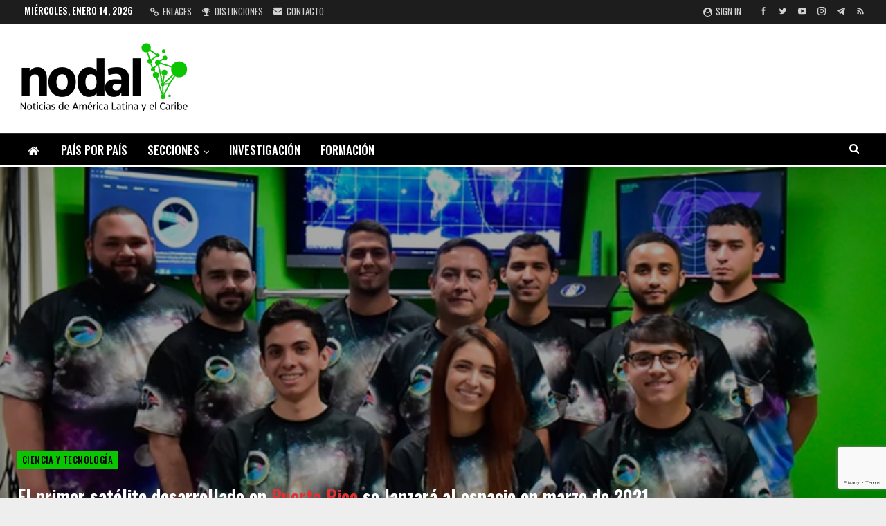

--- FILE ---
content_type: text/html; charset=utf-8
request_url: https://www.google.com/recaptcha/api2/anchor?ar=1&k=6LdnnIEUAAAAALdjUDwuBTaij2tBiy97k595bt6Q&co=aHR0cHM6Ly93d3cubm9kYWwuYW06NDQz&hl=en&v=PoyoqOPhxBO7pBk68S4YbpHZ&size=invisible&anchor-ms=20000&execute-ms=30000&cb=7vilz0876h64
body_size: 48554
content:
<!DOCTYPE HTML><html dir="ltr" lang="en"><head><meta http-equiv="Content-Type" content="text/html; charset=UTF-8">
<meta http-equiv="X-UA-Compatible" content="IE=edge">
<title>reCAPTCHA</title>
<style type="text/css">
/* cyrillic-ext */
@font-face {
  font-family: 'Roboto';
  font-style: normal;
  font-weight: 400;
  font-stretch: 100%;
  src: url(//fonts.gstatic.com/s/roboto/v48/KFO7CnqEu92Fr1ME7kSn66aGLdTylUAMa3GUBHMdazTgWw.woff2) format('woff2');
  unicode-range: U+0460-052F, U+1C80-1C8A, U+20B4, U+2DE0-2DFF, U+A640-A69F, U+FE2E-FE2F;
}
/* cyrillic */
@font-face {
  font-family: 'Roboto';
  font-style: normal;
  font-weight: 400;
  font-stretch: 100%;
  src: url(//fonts.gstatic.com/s/roboto/v48/KFO7CnqEu92Fr1ME7kSn66aGLdTylUAMa3iUBHMdazTgWw.woff2) format('woff2');
  unicode-range: U+0301, U+0400-045F, U+0490-0491, U+04B0-04B1, U+2116;
}
/* greek-ext */
@font-face {
  font-family: 'Roboto';
  font-style: normal;
  font-weight: 400;
  font-stretch: 100%;
  src: url(//fonts.gstatic.com/s/roboto/v48/KFO7CnqEu92Fr1ME7kSn66aGLdTylUAMa3CUBHMdazTgWw.woff2) format('woff2');
  unicode-range: U+1F00-1FFF;
}
/* greek */
@font-face {
  font-family: 'Roboto';
  font-style: normal;
  font-weight: 400;
  font-stretch: 100%;
  src: url(//fonts.gstatic.com/s/roboto/v48/KFO7CnqEu92Fr1ME7kSn66aGLdTylUAMa3-UBHMdazTgWw.woff2) format('woff2');
  unicode-range: U+0370-0377, U+037A-037F, U+0384-038A, U+038C, U+038E-03A1, U+03A3-03FF;
}
/* math */
@font-face {
  font-family: 'Roboto';
  font-style: normal;
  font-weight: 400;
  font-stretch: 100%;
  src: url(//fonts.gstatic.com/s/roboto/v48/KFO7CnqEu92Fr1ME7kSn66aGLdTylUAMawCUBHMdazTgWw.woff2) format('woff2');
  unicode-range: U+0302-0303, U+0305, U+0307-0308, U+0310, U+0312, U+0315, U+031A, U+0326-0327, U+032C, U+032F-0330, U+0332-0333, U+0338, U+033A, U+0346, U+034D, U+0391-03A1, U+03A3-03A9, U+03B1-03C9, U+03D1, U+03D5-03D6, U+03F0-03F1, U+03F4-03F5, U+2016-2017, U+2034-2038, U+203C, U+2040, U+2043, U+2047, U+2050, U+2057, U+205F, U+2070-2071, U+2074-208E, U+2090-209C, U+20D0-20DC, U+20E1, U+20E5-20EF, U+2100-2112, U+2114-2115, U+2117-2121, U+2123-214F, U+2190, U+2192, U+2194-21AE, U+21B0-21E5, U+21F1-21F2, U+21F4-2211, U+2213-2214, U+2216-22FF, U+2308-230B, U+2310, U+2319, U+231C-2321, U+2336-237A, U+237C, U+2395, U+239B-23B7, U+23D0, U+23DC-23E1, U+2474-2475, U+25AF, U+25B3, U+25B7, U+25BD, U+25C1, U+25CA, U+25CC, U+25FB, U+266D-266F, U+27C0-27FF, U+2900-2AFF, U+2B0E-2B11, U+2B30-2B4C, U+2BFE, U+3030, U+FF5B, U+FF5D, U+1D400-1D7FF, U+1EE00-1EEFF;
}
/* symbols */
@font-face {
  font-family: 'Roboto';
  font-style: normal;
  font-weight: 400;
  font-stretch: 100%;
  src: url(//fonts.gstatic.com/s/roboto/v48/KFO7CnqEu92Fr1ME7kSn66aGLdTylUAMaxKUBHMdazTgWw.woff2) format('woff2');
  unicode-range: U+0001-000C, U+000E-001F, U+007F-009F, U+20DD-20E0, U+20E2-20E4, U+2150-218F, U+2190, U+2192, U+2194-2199, U+21AF, U+21E6-21F0, U+21F3, U+2218-2219, U+2299, U+22C4-22C6, U+2300-243F, U+2440-244A, U+2460-24FF, U+25A0-27BF, U+2800-28FF, U+2921-2922, U+2981, U+29BF, U+29EB, U+2B00-2BFF, U+4DC0-4DFF, U+FFF9-FFFB, U+10140-1018E, U+10190-1019C, U+101A0, U+101D0-101FD, U+102E0-102FB, U+10E60-10E7E, U+1D2C0-1D2D3, U+1D2E0-1D37F, U+1F000-1F0FF, U+1F100-1F1AD, U+1F1E6-1F1FF, U+1F30D-1F30F, U+1F315, U+1F31C, U+1F31E, U+1F320-1F32C, U+1F336, U+1F378, U+1F37D, U+1F382, U+1F393-1F39F, U+1F3A7-1F3A8, U+1F3AC-1F3AF, U+1F3C2, U+1F3C4-1F3C6, U+1F3CA-1F3CE, U+1F3D4-1F3E0, U+1F3ED, U+1F3F1-1F3F3, U+1F3F5-1F3F7, U+1F408, U+1F415, U+1F41F, U+1F426, U+1F43F, U+1F441-1F442, U+1F444, U+1F446-1F449, U+1F44C-1F44E, U+1F453, U+1F46A, U+1F47D, U+1F4A3, U+1F4B0, U+1F4B3, U+1F4B9, U+1F4BB, U+1F4BF, U+1F4C8-1F4CB, U+1F4D6, U+1F4DA, U+1F4DF, U+1F4E3-1F4E6, U+1F4EA-1F4ED, U+1F4F7, U+1F4F9-1F4FB, U+1F4FD-1F4FE, U+1F503, U+1F507-1F50B, U+1F50D, U+1F512-1F513, U+1F53E-1F54A, U+1F54F-1F5FA, U+1F610, U+1F650-1F67F, U+1F687, U+1F68D, U+1F691, U+1F694, U+1F698, U+1F6AD, U+1F6B2, U+1F6B9-1F6BA, U+1F6BC, U+1F6C6-1F6CF, U+1F6D3-1F6D7, U+1F6E0-1F6EA, U+1F6F0-1F6F3, U+1F6F7-1F6FC, U+1F700-1F7FF, U+1F800-1F80B, U+1F810-1F847, U+1F850-1F859, U+1F860-1F887, U+1F890-1F8AD, U+1F8B0-1F8BB, U+1F8C0-1F8C1, U+1F900-1F90B, U+1F93B, U+1F946, U+1F984, U+1F996, U+1F9E9, U+1FA00-1FA6F, U+1FA70-1FA7C, U+1FA80-1FA89, U+1FA8F-1FAC6, U+1FACE-1FADC, U+1FADF-1FAE9, U+1FAF0-1FAF8, U+1FB00-1FBFF;
}
/* vietnamese */
@font-face {
  font-family: 'Roboto';
  font-style: normal;
  font-weight: 400;
  font-stretch: 100%;
  src: url(//fonts.gstatic.com/s/roboto/v48/KFO7CnqEu92Fr1ME7kSn66aGLdTylUAMa3OUBHMdazTgWw.woff2) format('woff2');
  unicode-range: U+0102-0103, U+0110-0111, U+0128-0129, U+0168-0169, U+01A0-01A1, U+01AF-01B0, U+0300-0301, U+0303-0304, U+0308-0309, U+0323, U+0329, U+1EA0-1EF9, U+20AB;
}
/* latin-ext */
@font-face {
  font-family: 'Roboto';
  font-style: normal;
  font-weight: 400;
  font-stretch: 100%;
  src: url(//fonts.gstatic.com/s/roboto/v48/KFO7CnqEu92Fr1ME7kSn66aGLdTylUAMa3KUBHMdazTgWw.woff2) format('woff2');
  unicode-range: U+0100-02BA, U+02BD-02C5, U+02C7-02CC, U+02CE-02D7, U+02DD-02FF, U+0304, U+0308, U+0329, U+1D00-1DBF, U+1E00-1E9F, U+1EF2-1EFF, U+2020, U+20A0-20AB, U+20AD-20C0, U+2113, U+2C60-2C7F, U+A720-A7FF;
}
/* latin */
@font-face {
  font-family: 'Roboto';
  font-style: normal;
  font-weight: 400;
  font-stretch: 100%;
  src: url(//fonts.gstatic.com/s/roboto/v48/KFO7CnqEu92Fr1ME7kSn66aGLdTylUAMa3yUBHMdazQ.woff2) format('woff2');
  unicode-range: U+0000-00FF, U+0131, U+0152-0153, U+02BB-02BC, U+02C6, U+02DA, U+02DC, U+0304, U+0308, U+0329, U+2000-206F, U+20AC, U+2122, U+2191, U+2193, U+2212, U+2215, U+FEFF, U+FFFD;
}
/* cyrillic-ext */
@font-face {
  font-family: 'Roboto';
  font-style: normal;
  font-weight: 500;
  font-stretch: 100%;
  src: url(//fonts.gstatic.com/s/roboto/v48/KFO7CnqEu92Fr1ME7kSn66aGLdTylUAMa3GUBHMdazTgWw.woff2) format('woff2');
  unicode-range: U+0460-052F, U+1C80-1C8A, U+20B4, U+2DE0-2DFF, U+A640-A69F, U+FE2E-FE2F;
}
/* cyrillic */
@font-face {
  font-family: 'Roboto';
  font-style: normal;
  font-weight: 500;
  font-stretch: 100%;
  src: url(//fonts.gstatic.com/s/roboto/v48/KFO7CnqEu92Fr1ME7kSn66aGLdTylUAMa3iUBHMdazTgWw.woff2) format('woff2');
  unicode-range: U+0301, U+0400-045F, U+0490-0491, U+04B0-04B1, U+2116;
}
/* greek-ext */
@font-face {
  font-family: 'Roboto';
  font-style: normal;
  font-weight: 500;
  font-stretch: 100%;
  src: url(//fonts.gstatic.com/s/roboto/v48/KFO7CnqEu92Fr1ME7kSn66aGLdTylUAMa3CUBHMdazTgWw.woff2) format('woff2');
  unicode-range: U+1F00-1FFF;
}
/* greek */
@font-face {
  font-family: 'Roboto';
  font-style: normal;
  font-weight: 500;
  font-stretch: 100%;
  src: url(//fonts.gstatic.com/s/roboto/v48/KFO7CnqEu92Fr1ME7kSn66aGLdTylUAMa3-UBHMdazTgWw.woff2) format('woff2');
  unicode-range: U+0370-0377, U+037A-037F, U+0384-038A, U+038C, U+038E-03A1, U+03A3-03FF;
}
/* math */
@font-face {
  font-family: 'Roboto';
  font-style: normal;
  font-weight: 500;
  font-stretch: 100%;
  src: url(//fonts.gstatic.com/s/roboto/v48/KFO7CnqEu92Fr1ME7kSn66aGLdTylUAMawCUBHMdazTgWw.woff2) format('woff2');
  unicode-range: U+0302-0303, U+0305, U+0307-0308, U+0310, U+0312, U+0315, U+031A, U+0326-0327, U+032C, U+032F-0330, U+0332-0333, U+0338, U+033A, U+0346, U+034D, U+0391-03A1, U+03A3-03A9, U+03B1-03C9, U+03D1, U+03D5-03D6, U+03F0-03F1, U+03F4-03F5, U+2016-2017, U+2034-2038, U+203C, U+2040, U+2043, U+2047, U+2050, U+2057, U+205F, U+2070-2071, U+2074-208E, U+2090-209C, U+20D0-20DC, U+20E1, U+20E5-20EF, U+2100-2112, U+2114-2115, U+2117-2121, U+2123-214F, U+2190, U+2192, U+2194-21AE, U+21B0-21E5, U+21F1-21F2, U+21F4-2211, U+2213-2214, U+2216-22FF, U+2308-230B, U+2310, U+2319, U+231C-2321, U+2336-237A, U+237C, U+2395, U+239B-23B7, U+23D0, U+23DC-23E1, U+2474-2475, U+25AF, U+25B3, U+25B7, U+25BD, U+25C1, U+25CA, U+25CC, U+25FB, U+266D-266F, U+27C0-27FF, U+2900-2AFF, U+2B0E-2B11, U+2B30-2B4C, U+2BFE, U+3030, U+FF5B, U+FF5D, U+1D400-1D7FF, U+1EE00-1EEFF;
}
/* symbols */
@font-face {
  font-family: 'Roboto';
  font-style: normal;
  font-weight: 500;
  font-stretch: 100%;
  src: url(//fonts.gstatic.com/s/roboto/v48/KFO7CnqEu92Fr1ME7kSn66aGLdTylUAMaxKUBHMdazTgWw.woff2) format('woff2');
  unicode-range: U+0001-000C, U+000E-001F, U+007F-009F, U+20DD-20E0, U+20E2-20E4, U+2150-218F, U+2190, U+2192, U+2194-2199, U+21AF, U+21E6-21F0, U+21F3, U+2218-2219, U+2299, U+22C4-22C6, U+2300-243F, U+2440-244A, U+2460-24FF, U+25A0-27BF, U+2800-28FF, U+2921-2922, U+2981, U+29BF, U+29EB, U+2B00-2BFF, U+4DC0-4DFF, U+FFF9-FFFB, U+10140-1018E, U+10190-1019C, U+101A0, U+101D0-101FD, U+102E0-102FB, U+10E60-10E7E, U+1D2C0-1D2D3, U+1D2E0-1D37F, U+1F000-1F0FF, U+1F100-1F1AD, U+1F1E6-1F1FF, U+1F30D-1F30F, U+1F315, U+1F31C, U+1F31E, U+1F320-1F32C, U+1F336, U+1F378, U+1F37D, U+1F382, U+1F393-1F39F, U+1F3A7-1F3A8, U+1F3AC-1F3AF, U+1F3C2, U+1F3C4-1F3C6, U+1F3CA-1F3CE, U+1F3D4-1F3E0, U+1F3ED, U+1F3F1-1F3F3, U+1F3F5-1F3F7, U+1F408, U+1F415, U+1F41F, U+1F426, U+1F43F, U+1F441-1F442, U+1F444, U+1F446-1F449, U+1F44C-1F44E, U+1F453, U+1F46A, U+1F47D, U+1F4A3, U+1F4B0, U+1F4B3, U+1F4B9, U+1F4BB, U+1F4BF, U+1F4C8-1F4CB, U+1F4D6, U+1F4DA, U+1F4DF, U+1F4E3-1F4E6, U+1F4EA-1F4ED, U+1F4F7, U+1F4F9-1F4FB, U+1F4FD-1F4FE, U+1F503, U+1F507-1F50B, U+1F50D, U+1F512-1F513, U+1F53E-1F54A, U+1F54F-1F5FA, U+1F610, U+1F650-1F67F, U+1F687, U+1F68D, U+1F691, U+1F694, U+1F698, U+1F6AD, U+1F6B2, U+1F6B9-1F6BA, U+1F6BC, U+1F6C6-1F6CF, U+1F6D3-1F6D7, U+1F6E0-1F6EA, U+1F6F0-1F6F3, U+1F6F7-1F6FC, U+1F700-1F7FF, U+1F800-1F80B, U+1F810-1F847, U+1F850-1F859, U+1F860-1F887, U+1F890-1F8AD, U+1F8B0-1F8BB, U+1F8C0-1F8C1, U+1F900-1F90B, U+1F93B, U+1F946, U+1F984, U+1F996, U+1F9E9, U+1FA00-1FA6F, U+1FA70-1FA7C, U+1FA80-1FA89, U+1FA8F-1FAC6, U+1FACE-1FADC, U+1FADF-1FAE9, U+1FAF0-1FAF8, U+1FB00-1FBFF;
}
/* vietnamese */
@font-face {
  font-family: 'Roboto';
  font-style: normal;
  font-weight: 500;
  font-stretch: 100%;
  src: url(//fonts.gstatic.com/s/roboto/v48/KFO7CnqEu92Fr1ME7kSn66aGLdTylUAMa3OUBHMdazTgWw.woff2) format('woff2');
  unicode-range: U+0102-0103, U+0110-0111, U+0128-0129, U+0168-0169, U+01A0-01A1, U+01AF-01B0, U+0300-0301, U+0303-0304, U+0308-0309, U+0323, U+0329, U+1EA0-1EF9, U+20AB;
}
/* latin-ext */
@font-face {
  font-family: 'Roboto';
  font-style: normal;
  font-weight: 500;
  font-stretch: 100%;
  src: url(//fonts.gstatic.com/s/roboto/v48/KFO7CnqEu92Fr1ME7kSn66aGLdTylUAMa3KUBHMdazTgWw.woff2) format('woff2');
  unicode-range: U+0100-02BA, U+02BD-02C5, U+02C7-02CC, U+02CE-02D7, U+02DD-02FF, U+0304, U+0308, U+0329, U+1D00-1DBF, U+1E00-1E9F, U+1EF2-1EFF, U+2020, U+20A0-20AB, U+20AD-20C0, U+2113, U+2C60-2C7F, U+A720-A7FF;
}
/* latin */
@font-face {
  font-family: 'Roboto';
  font-style: normal;
  font-weight: 500;
  font-stretch: 100%;
  src: url(//fonts.gstatic.com/s/roboto/v48/KFO7CnqEu92Fr1ME7kSn66aGLdTylUAMa3yUBHMdazQ.woff2) format('woff2');
  unicode-range: U+0000-00FF, U+0131, U+0152-0153, U+02BB-02BC, U+02C6, U+02DA, U+02DC, U+0304, U+0308, U+0329, U+2000-206F, U+20AC, U+2122, U+2191, U+2193, U+2212, U+2215, U+FEFF, U+FFFD;
}
/* cyrillic-ext */
@font-face {
  font-family: 'Roboto';
  font-style: normal;
  font-weight: 900;
  font-stretch: 100%;
  src: url(//fonts.gstatic.com/s/roboto/v48/KFO7CnqEu92Fr1ME7kSn66aGLdTylUAMa3GUBHMdazTgWw.woff2) format('woff2');
  unicode-range: U+0460-052F, U+1C80-1C8A, U+20B4, U+2DE0-2DFF, U+A640-A69F, U+FE2E-FE2F;
}
/* cyrillic */
@font-face {
  font-family: 'Roboto';
  font-style: normal;
  font-weight: 900;
  font-stretch: 100%;
  src: url(//fonts.gstatic.com/s/roboto/v48/KFO7CnqEu92Fr1ME7kSn66aGLdTylUAMa3iUBHMdazTgWw.woff2) format('woff2');
  unicode-range: U+0301, U+0400-045F, U+0490-0491, U+04B0-04B1, U+2116;
}
/* greek-ext */
@font-face {
  font-family: 'Roboto';
  font-style: normal;
  font-weight: 900;
  font-stretch: 100%;
  src: url(//fonts.gstatic.com/s/roboto/v48/KFO7CnqEu92Fr1ME7kSn66aGLdTylUAMa3CUBHMdazTgWw.woff2) format('woff2');
  unicode-range: U+1F00-1FFF;
}
/* greek */
@font-face {
  font-family: 'Roboto';
  font-style: normal;
  font-weight: 900;
  font-stretch: 100%;
  src: url(//fonts.gstatic.com/s/roboto/v48/KFO7CnqEu92Fr1ME7kSn66aGLdTylUAMa3-UBHMdazTgWw.woff2) format('woff2');
  unicode-range: U+0370-0377, U+037A-037F, U+0384-038A, U+038C, U+038E-03A1, U+03A3-03FF;
}
/* math */
@font-face {
  font-family: 'Roboto';
  font-style: normal;
  font-weight: 900;
  font-stretch: 100%;
  src: url(//fonts.gstatic.com/s/roboto/v48/KFO7CnqEu92Fr1ME7kSn66aGLdTylUAMawCUBHMdazTgWw.woff2) format('woff2');
  unicode-range: U+0302-0303, U+0305, U+0307-0308, U+0310, U+0312, U+0315, U+031A, U+0326-0327, U+032C, U+032F-0330, U+0332-0333, U+0338, U+033A, U+0346, U+034D, U+0391-03A1, U+03A3-03A9, U+03B1-03C9, U+03D1, U+03D5-03D6, U+03F0-03F1, U+03F4-03F5, U+2016-2017, U+2034-2038, U+203C, U+2040, U+2043, U+2047, U+2050, U+2057, U+205F, U+2070-2071, U+2074-208E, U+2090-209C, U+20D0-20DC, U+20E1, U+20E5-20EF, U+2100-2112, U+2114-2115, U+2117-2121, U+2123-214F, U+2190, U+2192, U+2194-21AE, U+21B0-21E5, U+21F1-21F2, U+21F4-2211, U+2213-2214, U+2216-22FF, U+2308-230B, U+2310, U+2319, U+231C-2321, U+2336-237A, U+237C, U+2395, U+239B-23B7, U+23D0, U+23DC-23E1, U+2474-2475, U+25AF, U+25B3, U+25B7, U+25BD, U+25C1, U+25CA, U+25CC, U+25FB, U+266D-266F, U+27C0-27FF, U+2900-2AFF, U+2B0E-2B11, U+2B30-2B4C, U+2BFE, U+3030, U+FF5B, U+FF5D, U+1D400-1D7FF, U+1EE00-1EEFF;
}
/* symbols */
@font-face {
  font-family: 'Roboto';
  font-style: normal;
  font-weight: 900;
  font-stretch: 100%;
  src: url(//fonts.gstatic.com/s/roboto/v48/KFO7CnqEu92Fr1ME7kSn66aGLdTylUAMaxKUBHMdazTgWw.woff2) format('woff2');
  unicode-range: U+0001-000C, U+000E-001F, U+007F-009F, U+20DD-20E0, U+20E2-20E4, U+2150-218F, U+2190, U+2192, U+2194-2199, U+21AF, U+21E6-21F0, U+21F3, U+2218-2219, U+2299, U+22C4-22C6, U+2300-243F, U+2440-244A, U+2460-24FF, U+25A0-27BF, U+2800-28FF, U+2921-2922, U+2981, U+29BF, U+29EB, U+2B00-2BFF, U+4DC0-4DFF, U+FFF9-FFFB, U+10140-1018E, U+10190-1019C, U+101A0, U+101D0-101FD, U+102E0-102FB, U+10E60-10E7E, U+1D2C0-1D2D3, U+1D2E0-1D37F, U+1F000-1F0FF, U+1F100-1F1AD, U+1F1E6-1F1FF, U+1F30D-1F30F, U+1F315, U+1F31C, U+1F31E, U+1F320-1F32C, U+1F336, U+1F378, U+1F37D, U+1F382, U+1F393-1F39F, U+1F3A7-1F3A8, U+1F3AC-1F3AF, U+1F3C2, U+1F3C4-1F3C6, U+1F3CA-1F3CE, U+1F3D4-1F3E0, U+1F3ED, U+1F3F1-1F3F3, U+1F3F5-1F3F7, U+1F408, U+1F415, U+1F41F, U+1F426, U+1F43F, U+1F441-1F442, U+1F444, U+1F446-1F449, U+1F44C-1F44E, U+1F453, U+1F46A, U+1F47D, U+1F4A3, U+1F4B0, U+1F4B3, U+1F4B9, U+1F4BB, U+1F4BF, U+1F4C8-1F4CB, U+1F4D6, U+1F4DA, U+1F4DF, U+1F4E3-1F4E6, U+1F4EA-1F4ED, U+1F4F7, U+1F4F9-1F4FB, U+1F4FD-1F4FE, U+1F503, U+1F507-1F50B, U+1F50D, U+1F512-1F513, U+1F53E-1F54A, U+1F54F-1F5FA, U+1F610, U+1F650-1F67F, U+1F687, U+1F68D, U+1F691, U+1F694, U+1F698, U+1F6AD, U+1F6B2, U+1F6B9-1F6BA, U+1F6BC, U+1F6C6-1F6CF, U+1F6D3-1F6D7, U+1F6E0-1F6EA, U+1F6F0-1F6F3, U+1F6F7-1F6FC, U+1F700-1F7FF, U+1F800-1F80B, U+1F810-1F847, U+1F850-1F859, U+1F860-1F887, U+1F890-1F8AD, U+1F8B0-1F8BB, U+1F8C0-1F8C1, U+1F900-1F90B, U+1F93B, U+1F946, U+1F984, U+1F996, U+1F9E9, U+1FA00-1FA6F, U+1FA70-1FA7C, U+1FA80-1FA89, U+1FA8F-1FAC6, U+1FACE-1FADC, U+1FADF-1FAE9, U+1FAF0-1FAF8, U+1FB00-1FBFF;
}
/* vietnamese */
@font-face {
  font-family: 'Roboto';
  font-style: normal;
  font-weight: 900;
  font-stretch: 100%;
  src: url(//fonts.gstatic.com/s/roboto/v48/KFO7CnqEu92Fr1ME7kSn66aGLdTylUAMa3OUBHMdazTgWw.woff2) format('woff2');
  unicode-range: U+0102-0103, U+0110-0111, U+0128-0129, U+0168-0169, U+01A0-01A1, U+01AF-01B0, U+0300-0301, U+0303-0304, U+0308-0309, U+0323, U+0329, U+1EA0-1EF9, U+20AB;
}
/* latin-ext */
@font-face {
  font-family: 'Roboto';
  font-style: normal;
  font-weight: 900;
  font-stretch: 100%;
  src: url(//fonts.gstatic.com/s/roboto/v48/KFO7CnqEu92Fr1ME7kSn66aGLdTylUAMa3KUBHMdazTgWw.woff2) format('woff2');
  unicode-range: U+0100-02BA, U+02BD-02C5, U+02C7-02CC, U+02CE-02D7, U+02DD-02FF, U+0304, U+0308, U+0329, U+1D00-1DBF, U+1E00-1E9F, U+1EF2-1EFF, U+2020, U+20A0-20AB, U+20AD-20C0, U+2113, U+2C60-2C7F, U+A720-A7FF;
}
/* latin */
@font-face {
  font-family: 'Roboto';
  font-style: normal;
  font-weight: 900;
  font-stretch: 100%;
  src: url(//fonts.gstatic.com/s/roboto/v48/KFO7CnqEu92Fr1ME7kSn66aGLdTylUAMa3yUBHMdazQ.woff2) format('woff2');
  unicode-range: U+0000-00FF, U+0131, U+0152-0153, U+02BB-02BC, U+02C6, U+02DA, U+02DC, U+0304, U+0308, U+0329, U+2000-206F, U+20AC, U+2122, U+2191, U+2193, U+2212, U+2215, U+FEFF, U+FFFD;
}

</style>
<link rel="stylesheet" type="text/css" href="https://www.gstatic.com/recaptcha/releases/PoyoqOPhxBO7pBk68S4YbpHZ/styles__ltr.css">
<script nonce="hv1rXKAD89LbZB75S7aklQ" type="text/javascript">window['__recaptcha_api'] = 'https://www.google.com/recaptcha/api2/';</script>
<script type="text/javascript" src="https://www.gstatic.com/recaptcha/releases/PoyoqOPhxBO7pBk68S4YbpHZ/recaptcha__en.js" nonce="hv1rXKAD89LbZB75S7aklQ">
      
    </script></head>
<body><div id="rc-anchor-alert" class="rc-anchor-alert"></div>
<input type="hidden" id="recaptcha-token" value="[base64]">
<script type="text/javascript" nonce="hv1rXKAD89LbZB75S7aklQ">
      recaptcha.anchor.Main.init("[\x22ainput\x22,[\x22bgdata\x22,\x22\x22,\[base64]/[base64]/[base64]/[base64]/cjw8ejpyPj4+eil9Y2F0Y2gobCl7dGhyb3cgbDt9fSxIPWZ1bmN0aW9uKHcsdCx6KXtpZih3PT0xOTR8fHc9PTIwOCl0LnZbd10/dC52W3ddLmNvbmNhdCh6KTp0LnZbd109b2Yoeix0KTtlbHNle2lmKHQuYkImJnchPTMxNylyZXR1cm47dz09NjZ8fHc9PTEyMnx8dz09NDcwfHx3PT00NHx8dz09NDE2fHx3PT0zOTd8fHc9PTQyMXx8dz09Njh8fHc9PTcwfHx3PT0xODQ/[base64]/[base64]/[base64]/bmV3IGRbVl0oSlswXSk6cD09Mj9uZXcgZFtWXShKWzBdLEpbMV0pOnA9PTM/bmV3IGRbVl0oSlswXSxKWzFdLEpbMl0pOnA9PTQ/[base64]/[base64]/[base64]/[base64]\x22,\[base64]\\u003d\\u003d\x22,\x22cijCpMKtEgE/w7HClcKiwqFvUMKUw4clw6ASwr04HBxyY8KfwqZJwozCpmfDu8KaMg7Cuj3DosKdwoBFbGJ0PzjCl8OtC8KGScKuW8OPw5oDwrXDpMOUMsOewpZGDMOZOFrDljd2wqLCrcORw7Q3w4bCr8KqwqkfdcKNd8KOHcKZX8OwCSTDtBxJw7NGwrrDhCt/wqnCvcKFwqDDqBswQsOmw5c/dlknw6ZPw71YKsKtd8KGw6TDsBk5ecKeFW7ChSALw6N+a2nCtcKiw503wqfCgcKtG1c2wpJCeSpPwq9SHMOqwodnSMOUwpXCpXJCwoXDoMOdw40hdwVJJ8OJbDV7wpFWJMKUw5nCgMKiw5AawpnDvXNgwrdQwoVZUD4YMMONMl/[base64]/Ch8Oaw5s6b1xoLcKeBi3CjBHCknEBwp3DvMODw4jDszzDgzBRGxtXSMKEwqU9EMOOw5lBwpJxJ8Kfwp/DtsOhw4o7w4fCnxpBBT/CtcOow7pPTcKvw4bDisKTw7zCoC4vwoJXfjUrZ2QSw45Pwr13w5phKMK1H8OXw7LDvUhPHcOXw4vDrcODJlFkw7nCp17DjGHDrRHCgMKRZQZzO8OORMOcw5Zfw7LCu2bClMOow7vCqMOPw50wbXRKV8OjRi3CscOfMSgfw7sFwqHDo8Ojw6HCt8Opwo/Cpzlzw7/CosKzwrBcwqHDjD52wqPDqMKQw7RMwpstH8KJE8ODw4XDlk5JUzB3wrTDtsKlwpfCvlPDpFnDtirCqHXCpSzDn1k4wrgTVh/CgcKYw4zCs8KawoVsIQnCjcKUw7bDu1lfAcKMw53CsTROwqN4DUIywo4ENnbDikwjw6oCJlJjwo3CuEotwrhmE8Kvez/Do2PCkcO3w7/DiMKPSMKJwoswwoHCrcKLwrlCO8OswrDCi8K9BcK+dg3DjsOGOwHDh0ZCG8KTwpfCosOoV8KBY8KMwo7CjX7DoQrDphDCnR7Ck8OjGCoAw4Zsw7HDrMK3NW/DqkXCkzsgw4HCpMKOPMKmwqcEw7NHwrbChcOccsOEFkzCscKaw47DlyTCt3LDucKfw5NwDsO9S00RQMKOK8KOBsKfLUYeNsKowpAVAmbChMKlU8O6w58PwrEMZ09Xw59LwrfDhcKgf8KywrQIw7/Dm8KnwpHDnWAORsKgwpbDlU/DicOiw6MPwot5woTCjcObw5HCqShqw5dLwoVdw4/CiALDkVp7H1BzLMKkwpwhQMOmw5/[base64]/G14SwoFlwrjCtcOaSMKvOkdeDsO1NiPDiXbDsUTDhsKLUMOBw5MgB8KSw6fCmXAowoPCtsOWQ8KIwqvCljjDoHVfwoUJw6UVwrV7wqhEwqBGfsKCfsK1w6XDjcOMCMKQFCHDrQgtBsOFwpXDksKmw5ZgacOCHsKGwobDkMOEbFcHw6/Cim3Ds8KCJMOSwqHDug3Ci2koOsOBMH9JIcOUwqJrwqE5w5TCq8OnMyhJw6/ChzLDoMKEcDlkw7zCsSPChsOrwrLDqFfCsRk5UnbDhCxvB8K/[base64]/[base64]/wosURmTDg8KmwpbCuXgGa8KhBMKXY8OHbm0BOsK8NsKjwp4sw6zCvhVyGinDjiQEIMKmMV1UBTYKNEciDzvCl0fDrGrDvDkrwpMiw5VYG8KBH1IeCsK/[base64]/DoTzDs8OJw5zDr8KYwpwcw4DDgwzDvsKnL8KSw4rClMOlw4TCrXLCu2tkc2/DqSUyw5sVw77CqyjDn8K/w4jDpGEPLsKYw5/Dg8KxUcOfw7oxw63DmcO1w5zDm8OcwqbDkMOBbhs+Xh0Aw65McsOqN8KjegpbbmVTw4HDncO1wrh7w6/DqRYVwpc2wqvComnCpi5+w4vDrRDCncKKdgdzXiLCn8Kdc8OVwqoWMsKGw7DCpxHCvcKoAsOlPBTDkBUqwonCoGXCvRIzccK8woTDnwrCgMOWCcKHRHI/ecOGw7wtGArCpCXCsmRBY8OgFMOlwo7CvjnDucOYHxjDpTLChEQCfMKnwq7CmAHCizTCglfClW3Dn2bDsThGBxzCo8OjXsOVwp/[base64]/d1/DlcOzLB93w4XCtTrCjMKLwoE5SzbDpsOXFmbCvMKkKCkRLMKRYMO0w6FGWg/Dl8Oyw6nDox7CrsOxQ8KjasK5ZcOlfCo7F8Krwq/DvXttwoAaKmvDqTzDnRvCisOfVgI8w6nDq8OOw63Cq8K9wqdlwoEbw5hcw6Erw6QgwqHDvcKAw6ogwrZ7Y2fCv8KswqIVwrEawqZOM8OMSMKMwrnDjcKSwrA4Cn/[base64]/DlSU1EsOBCsOMSSBtwpUkZcKFEcOXLQd1VHPDgB7DlGTCvA3CucOIM8OTwp/Diit/[base64]/DjCQIw75lw4bDo8KiH8OoUD88w6/CtnlCw5TDisOQwq7CqEMrQxPDk8OzwoxuU34XLMOSSQFLwpssw4YUAHHDpMKiXsOJwph/wrZDwrVjwopow410wrTCjUfCsDgCBsOyWCkmYcKRMMOCI1LCvBo1c2thPFkuGcKpw45iw5kAwrfDpMOTGcKHDcO0w7/Cp8OJREnDjsKyw4jDihh6wqVow6XChcK1PMK2LcOFPxVEwqlFfcOcOmk0wpnDsSXDlFY9wrR5bgjDlMKaI3RgAxvDq8OGwoUGYMKAw7nCvsO5w7rDlQM9UGvCuMKBwrjCgkcDwqDCvcOxw54Ew7jDqcKdwpTDsMOvD2htwo/Dg2fCpXIkwqbDmsKBwpAeMsOFw5JTOsOfwpABPsOYwoPCqsKsVsOMG8Krw6zCukrDvMKWw4Imf8O1DsK3IcOZwqzCgcONDMO3bBDCvz0sw6FvwqbDp8OgZsOQOMOkNMO+THBCcRXCqAXChcOGWhJiw4Nyw7vDqVEgaBTCq0ZvcMOfcsKmw4/Dv8KSworDsTHDkkTDrlQtw6XCpCPDs8OpwoPDnFjDhsKzwpIFw7F5w6ddwrcWOw3CijXDg2IFw6fCjQ1cJcOmw6Ycw5RPVcKew6bCr8KVfcKRwo7CpQjChD/CtBDDtMKFMQM+wq9cbVwiw6PDtC85C1nCmsKEFcOVFnbDssOiZcOYfsKVaVPDnxHCgsO9Ok0OYcKNa8Khwp/CrGfDvVpAwpHDrMORIMO0w4vCsATDssORwr/Cs8K7AsOjw7LDphlIw6lPFMKsw5bDtH5VYTfDoCVVw4nCrMKNUMOGw5jDlcKxPMKaw7IsWsO3acOnOcKTETEbw4hDw6xowopuworChFNMwq1UEW7CnEkiwoHDhcKVKgMFPSJccQfDoMKkwpjDlzZHw4k/[base64]/w6LCsMO6woAxwpHCkyPDu13DnxcYcHocPcK1YMOCbsOLw5Abw6spBwTDrks+w6N9L3DDpsKnwrR+bsKlwq8+ZmNmwqxOwolrXsKxPlLDjFI+UMONHwI9asKmwpAww6jDmsO6cw3DhCXDhxzDosO8PT3DmcKtw73DgCLDncO1wr7CrCVGwp3Dm8O+Iwo/wrQYwrhcMBnDhQFlEcKCw6V6wqvDskhYwolcJMOtaMO7w6XClsK9wpzDpGwywpIMwr3CoMKpw4HDqGDDs8K7S8KvwrLDvAlmOBAnEFjDlMKOwq1Ywp1cwq8fb8KbBMKgw5XDoC3Di1sJw5xFSFHDmcKLw7ZyMnwqBsKhw4hLW8KCYRJ4w5w5w55mJyLDmcO/w6vDpsK5MSQAwqPDh8KQwpzCvD/DjlLCvEHCt8OxwpZ5w5Q7w6nDjBXCgCpdwpAkaAjDtMOoIjjDkMKRKhHCn8OTTcKUUzbCrcKmwqDCgQo/C8KkwpXCqi8IwoBQwpvDjg4ewp4yRn15fcO7w41Cw546w5UUDFpxw5wwwoBiRWYtDcK0w6vDgDwaw75OWzgYannDjMO9w6pyS8OGJ8OSJ8OPeMK6w7TCi2kIw73ChMK9DMKxw5dxIcO7SDpSAUxMw7g0wp9ffsOPOlnDkywGLMO5wp/CjcKWw4QHKwPDg8K1XRFWLcKbwqrDr8Kuw4TDjsOOwq7DvsOYw4vCnFBtdMOtwpczcAMFw7/DqzzDiMOxw6zDkcObYsOhwqTCl8Kdwo/[base64]/Dk8OKw4HCucKOKFQsPnwUwpEtPcOQw5ZlfMOLwrzDv8Kmw6PDhcKsw4RSw7/DtsOjw5RZwrREwr7CsA4PXMKQbVBhwqnDrsOSwrtGw4VewqXCvT8LYcO9GMOEKn8hD1J3JHE3ZAvCrhHDpgnCr8KCwoghwobDjcOsX2I/[base64]/[base64]/[base64]/Dvip2FMKsK1bDuMOkcyliZsOQZS1jw5/CvHktwoNxJl3DssKwwrTDm8Ovw7nDn8OBccOOw6nCmMKQS8Odw53CqcKOwqfDhQUXJ8OqwqXDk8Otw7sOPzsvbsO8w5/Dtjluwrtvw4DCq1BDwrPCgHnCgMKEwqTDtMONwpHCv8K7UcO1EMK4WMOtw5hdwq5gw7FXw5vCvMO1w7IDfMKFaG/ChgTCnC3DusKEwqrCmnbCvsKNLzRpWizCvCrDisO1BMK7SWfCkMKWPlkycsOed1jCgcOzGsKCw6tcQ14MwqbDn8KEwpXDhygpwq/Dg8KTJcKfJsOJXTfDo35oWTzDoWjCoBzChCwJwqgxPsOLw69FD8OJT8OsBMOjwplRJjHDm8K3w45XMsOYwoJDwpXCpxdxw5LDkjZIIFhYDCLClMK5w65OwqzDqMOVw4x8w4fDsRYzw7Imd8KOesOaQMKEwrbCssKIGRrCimIUwpwtw7srwpYGw49CNMOdw5/[base64]/CnMKuBSTCjMKqwrF7w57DqXVTwrp+wpvDmwccwr3Cn3tlwqDCq8KMOyB7HMKzw4p/NE/Dg1DDm8KbwpFlwpTCn0nDgsOMw4YFX14qw4MFw77CncK0XMKiw5bDl8K9w7Maw5fCg8ObwrwTJ8K+wp83w6bCoTgiTCkZwojDklZjw5rCu8K/[base64]/[base64]/DnMKwwpBzwqQCw77CnzNVC8OoeRVqw47DgFXDv8Kvw4hNwqfCvsOrI15sY8OOwofDnsKVJ8Ocw7NPwp4tw5d1N8Ozw4zDmsOdw4zDmMOEw7g0FsO/[base64]/SQHDkmXCqmYacVHDsgYgA8K7QsOVAWLCtk7Dg8Kpwr1dwp8LBTzClsOow4QTLlHCii/[base64]/[base64]/CscO0LMOxw68SIcOPwr8gwoJKwq7CqcKmDcKdwozDgsKwJsOOw5/Dm8Kow5LDtVLDkC5lw6xpccKPwobCu8KEYsKmw6LDpsO9Pywtw6/[base64]/DmcOrJVEDw5B4KiJGPcONFMOsQcKzwp1dw7xpOT8Ww53DqXtMw5w9w6fDrRZEwo7DgcOYwoHCjn1eeCMhQizDhcOSFSkcwpkjbsOHw59cRcOJKMKpw4/[base64]/DtMKeBFLDhl3DlXPCvxRqwq/CuXUdScKJw5dKfcKiF2UNXxxuIMKhwpDDosKrw6nCkMKOf8OzLkkuGsK9YHYzwpXDocOSw5/CicO6w7MFw4MbK8Ocw6DDkwbDkW9Uw79NwpliwqTCoBo9D09YwrFbw7bDtcK/ZVQWR8O7w4MYI21XwrYiw7AmMn0owq/Cn1fDkWgeF8KLaB/ChcO7LnJvPl/CtMOTwqTCkDkRWsOlw7TChRR8LmvDjibDhW8lwrtzc8Kwwo3DmsKWByQtw4vCrCHCvi1Rwrkaw7bDrksrZic8wr3Co8K4NcOdUjnCknfDscKnwprDsHtEVsKbbHnDlgjCmcOVwqAkYBvCtcKXQTEqJATDtsOuwoJRw4zDqMO/w4TCuMO/w6fChgHCh2ERBH9Xw57CuMOgFxnCnsOuwpZ/wpfCmcOOwpbCrsO8wqrCmMOqwqXDu8KuFsOSMsKUwpPCnGBhw77CgS02U8O7MylkOMOBw4dpwrREw7/[base64]/bwjCrUPDty8fw7hTwoHDj8K8w5PDocKww5fCuQlwW8KXREskdUvDpn94wpXDkH3ClWHCqMOWwpFqw7wmPMKud8ObEsOmw7o6HxzDssO3wpZ/eMOvX0TCtMK2wr3DksODfyvClRkoVcKjw4PCuVPCulXCnh/CjsKOaMOCw5FBe8OFTAYyCMOlw43Dp8KYwrRgbX/DucOEwq7CtVrDiUDDiFE6ZMKjbcOJwpDCo8OTwp/DrHPDrcK5X8KuSnbCpsK4w49rHFHDlhXCtcKgcDBmw6UNw6dLwpJzw6/Cp8OEJMOHw6PDmsOdYxIrwoMEw6A9Q8OOGDVLwrVJw7nCmcKfZwp6DMOSw6PCg8OFw7XCmykpH8O3KsKiWh8TfUnCogszw53DqsOBwrnCrcK6w6LDiMKowqcXwp/DrlACwqwkUzplQsKtw6XDkCDCjF3Cn3J5w4jCgMO5N2rCmDd7d1/ClV/CmUtawrdTw4DDgMOVw5zDmU/DhsKiw6LCscOsw7d/LMOgLcOfFxtSaX1AacK7w5ZiwrxtwpkQw4A1w60jw5Asw7XClMO+JTMMwr10YC7DlMKyNcKrw4fCmsKSPsONFQrDhgbCpsKmXV/CgMOnwqHCkcOsPMO6ZMOOYcKAaQnDmcKkZiltwrN1O8Oqw7oiwoXCrMOWazsGwpJ8X8O4RsK1M2XDv0zDnsOyI8KDf8KsZ8KibCJuw6Jww5gnw6ZtIcO/w7fCnR7Dq8Otw7zDjMOhw57CtMKqw5PCmsOGwqrDiD9nfU9oVsO9wogERi/CoQjDoCnChMKpEMK8wr9/VsKHN8KuXsK7VWFxC8OWA1BpAT/CmjjDii9rNMORw5vDuMOtw7ApEWnCkkM7wq3DugjCpEJZwqDDncOZTxjCmxDCi8OwKTDDi3HCkcKyKcONecOow4vDucKdwpRqw4vCgsO7SQnCuxbCuGHCgm1nw63Dm0oQEHINNMKRZsKvw4PDs8KEEsOYwp4ZL8OWw6HDnsKPw7nChsK+wp/DsAbCghbCrnRgP2HCgTXChhfCg8O7LMOwckI5MkzCm8OXAC3DpsO9wqHDq8O0HzAXwqrDixDDgcKJw5xAwosfJsKfa8K6Q8K4FXfDnl/ClsOwJ0xLwrFzwrlawqbDp203S2EKMMO1w4R4YhHCo8KfZ8K2AsKhw6FAw6nDtHfChUHCknvDncKKOMKrKHJDOmxfP8KxTcO/N8OREkY5w7fCg1/DpMOuXMKvworDv8Oyw6lSdMO+w57CpiLCpMOSwpDCqQ8owo18w4bDvcK5wrTCpD7DpgMCw6jChsKIw5lfwpPDvTFNwqbCnV4aM8OBIsO4w6ttw7dxw6DCg8OaBVhXw5NQw6/CiXzDgnHCr2XCgGkQw5hUVMKwZz/DnDYUV0YqfsOXwq/CmCg2w4nDnsOtwo/Dkh9SZkIww6nCsV7Dh1oJPCh5EcKxwqoSWsOqw4TDqlg4GMO9w6jCpsKYSMKMHsOJw5YZWsOwLksRSMOcwqbCtMKxwqc4w4BKGS3CsBzDm8Kmw5DDgcOHfRFXd0c7M0jCnmzClCHCjzoewpXDlTrDvC/DhMKBw54dwpslOmJDHsKOw7PDk0gTwo7Dvyhcwr/[base64]/Cg3UPL8KoKmXDmsKOw6nCqXHDn3nClcKzQjJewpjCsH/CoHDCsGMrBsKAG8OEO0fCpMKAworDocO5eRzCgTYHDcOYBsKVwq9yw6nCv8OtPMKmw6LCtizCshrCm28XY8OxXXAxw43CkV97ccKiw6XCu17CqQoqwoFMwpUzNUfChk7Dh3/CvVTCkXzDnAzCl8OxwogYw6thw4XCgElFwrp/[base64]/[base64]/CoVUdwqDDhMOIwp/CgMKSwpDCi8OoDsKHwpIfwrs8wqBQwq/CuzcNwpHCqATDsRDDmxtPNMOfwpNHw4cTJMOqwrfDksK7eTLCpCoOcAXCnMOeFsKbwpPDkFjCp1sJZ8KDw594w7x+NCl9w7DDqMKWfcO8fsKrwo5VwoTDozHDiMOwDg7DlTrCqsOGw5tnExDDvXMfwqwHw6RoLxzDr8Omw6tMLXXCu8KqTy/Dv2MWwrDDnmLCqVbDvyQcwrnDtznDiTddDEhEw5zCtiHCuMKfVTF0ZMOtI0DCq8ODw7bDsyrCocK1RS1/w4hVwoV/CyrDtRHDmcKWw4wPw47DlxrDkiNqw6DDuAZfJ0cewooHwrjDhcOHw4k2w7NsYcO6dF4ECQpYdFnCmcKrw5w/w5QgwrDDusOxKsKcU8KRBkPCg0/DqsOpTykiV0hTw7wQPUrDicKAc8Kfwq7DuXjCuMKpwrnCnsKnwrzDtCrCh8KFXHDDoMKbwoLDjMOnw7TDgcObNxDCjF7DicORw5fCu8OhT8Kew7zDq0YICEYCcMOEWmFfGcOQN8OvEGhVwoTCo8ORMcOST2hlwrnDnUwVwoUbBMK8wo/CvnMvwrwFAMK1wqXCgsOMw4/Cv8KgDMKCDBN3Fg/DnsOaw6YYwrt9SVEPwrjDpGLDssOrw5fCiMOEwrrCncKMwrlQQ8KdejnCrUbDsMOEwoBsMcKjOwjChCTDnsKVw6TDj8KZQRPCiMKWMwXCjnIVeMKSwq/Cp8Ktw7wUH2dOcWrDrMKvwrtlcsOcRFXDqMK2M2fCkcOnwqJudsKsQMKqdcKAecKKw7RBwo7DpAsPwqdnw5vDuRNiwoDCs2IRworDpGBMLsO7wqt2w5XDjFjCkGMQwqfCr8ODw7/CmcOGw5gKBFVSREPDqDwJSsO/[base64]/CuMO9w7bCnl1Kw4ZewonCp0RaMj5dw6TChS7DumkTTBQDKzFTw4nDjz5fVw0FasKXwrs6w6LCqsKJSMOGwocbPMOoP8OTdEVSwrLDhA3Du8Kww4XCiXTDoXHCsDMVfiAtYVIPVsK+w6dNwpJWNgkOw6HCgDhBw6/CgThpwpZfB0vCiE4yw4fCjsO6w5RnET3CviHDrMKPN8O4wrPChk41JMKewpvDiMKoaUh4wojDqsO+YsOLwozDuSzDjV8QTMK9wp3DvMK1ZMK+wrFOw4MfGXnDtcKPezc/BlrCpQfDmMKzw7DDmsOGw5rCu8KzN8KDwp3DqEfDjA7Dhl9GwqHDtMK/YMKUF8KMM24DwqEZwrImMh3DqQwyw6TCsi/Cv2J6wpnDnzbDvkJWw47DvWJEw5wiw63DhDLCrzovw7bCs0hOEl5dflbDiBApOsOeVlfCgcOAXcOewrJ7EcO3wqDDlMOZw6bCuDDChnoGGzhQBTMmw7jDjRBpdRLCmVhUw7fCksOWwrhIDcK8wqfDqEFyIsK6MW7CmT/[base64]/CliXDjsOVbzPDu2DCv8K/w7XDijnDkAHCgsOwwqUAEC/CqHEYwrJZw71YwoBeJsOxNQcQw5XCn8KIw6/[base64]/Cl2rCgA0qYQAxeBzDhcKuwootwpXDpcKTw5NowpLDqcKRPh0lwqrCpi3DtnlOLsKKTMKVwqzDmcKIwrTCrsKgVXjDtsKgUXvCtmJUQ2Izwq9Lwq1nw7DCmcKYw7DCpMK2wosHYAvDs14Bw4/Cg8KVTBNuw69aw7tTw5jClcOWw6vDs8OATjRMwpEcwqRFOlbCpsKmw5s0wqh7w65gawDDjMKCIDUtOTHCuMOGAcOmwrPDvcOYcMKkw5QhE8KIwpk4wqXCh8K3UF9hwqIIw59+wrQpw6XDvcODWsK2wohefA3CuTE0w4AMLjgEwr1yw4fDgcOPwoPDpcKEw4gIwpheMl/Dh8KNwpHDsF/Cm8O6dcK9w6XClcO2ZsKWEcOJSSrDpcKCRHfDmsK3JMObc33CusO6ccOiw6trWsKfw5fCrmxRw6wkOz5FwrXDhljDucOZwpnDh8KJKCF/[base64]/w6dcwojDrsKbw77DuHxELMO4wr1fwo7Dq10sw4DDlDzClMK4woE4w4/DtgjDrB5+w5h6RcK2w7DClBPDlcKlwrPDlMO4w7QSDcO2wogiE8KGUMKsa8KnwqPDtx9Sw6FQVRwAIV0TExvDnMK5EibDrcOVZcOzw6XCvB3DicOrXREkN8OXTyY3VsOIKxfDiyUdC8KXw7jCmcKQMHjDhGTDlsOZwq3Cn8KLI8Ktw6/CjgPDocKjwqd4w4IPSCnCnTkTwrlTwq1sGF9IwprCmcKOPcOkTEXDuVAtwoDDpcKfw5zDukt3w6nDksOdbcKRbTRGZATDqVQvZsOqwoXDm0x2FFdjRyHCi0jDqxIVwo4QF33CuXzDi0tBJsOEw5vCnT/DsMKbaUxsw515VVFMw4rDhcOAw5t+wpslw7McwqjDsz1OVEDClhY6Z8KxCcOhwprDoT7DgmXCjgwafcKCwot2DhjCtMOUwpvChynCjMODw4nDjRleDj/DnjjDt8KBwoZZw6LChHBpwrbDhEsaw4bDmBVqAMKFScKPP8KWwrYKw7rCo8O0PmvDmh/DlDHCn2LDuEHDm3/CngjCscKzBcKMPsOHBcKAXgTCo3Fdw63CoWQ1Zmc0BjnDoE/Cgx7CqcKcakFzwrtpwpFrw5fDuMOoR08Kw4LCtsK4wqbDgcKewrLDksOZIVDCh2ItCcKOwp3CtkkXwoBMa2/Dtg9Aw5DCqsKlSjrCpMKlW8O+w5vDkhYXAMKYwr7CuhpbOcOMwpQXw4pOw5/DngTDsQ0fEsOHw5UEw4UQw5MfT8OGUjDDhsKVw5pPQMKlR8KpBELDk8K8CQYCw44jw4jCpMK2dizDl8OjRcOvIsKBScOwSMKVNsOawo/CuVJZw5FeZ8OvKsKRw5xRw7V4SsOzSMKOdcOqI8Ofw5F6fnfCngbDlMK4woDDgsOTT8Kfw6rDpcOQw7ZZA8KbIMK8w7YwwqMsw6lEw7IjwpXDgsOdw4/[base64]/Cm8O5wobCn8KxwpIPHlRiwoXDoijCkcOZBFVGwobDh8KQwqIZbFwSw5TCmkHCpcKAw440ZsKtGMKlwq3Dr3fDgcKbwoZCwqdhP8Osw6A8FsKTw4fCn8Kxwo/CuGrDqMKAwqJowpROwqdBI8ONw7dWwrfDiTlaAx3DuMO0w4Z/ZSMkwobDplbCqsO8w5Jxw5TCtgXDsC8/bnHCgQrDuFwBIVjDkSzCksK9wq7CqcKjw5gnY8OMWMOnw7zDsyfCmlTCnEzDhxrDqkrCtsOww7NAwodtw6RrQyTDkcOEw5nDiMO5w6PCgGTCnsKVwqJ3ExAYwqA0w609QV7CpMO0w7dww5FZMhjDjsK6YcK/SnEkwq1NAUzCkMKjwp7Do8OCQmbCkRzCvcOXesKaEcO1w43CgMK2IkxWw6HCh8KWDsOBITvDumHCgsOQw70Uf23DnyXClcO8w5/[base64]/esOVw58KKGIgY8O+PMKcwpFkM8OOVMOow7hZw5jDnjbDscOFw5TChEPDtsO3UWbCkcKyNMKIGsOhw5nDiR8vMcK/w4LDi8KiNcOww7wDw6PCvU07w5kYaMKMwo3Ck8OrYsOWR2rCvGoReWFVTCfCpx3CucK0RXoXwrvDmFh8wr7Do8Kqw4PCosO/[base64]/wrzCsMKTQcORwqvCuSDDtD9wYibChRsxY2FEwprCucO4JsKiw5Agw6bCg2XCiMOOGQDCm8O0worCkGgrw5FPwo/DpWnDgMOjwocrwoUmJi7DjzfClcK3w7cYw7zCgcKhworCi8KfFCgywoTCgjJyIE/Ci8KxEcKpGsKnw6RQRsK8ecKLwqUPanVnFilGwqzDlCTCg1oKL8O/[base64]/CqzIJE8K8dFzDrMKOw5lkw5FSwp/[base64]/[base64]/Cq2ZDA8KyNcKnNRnDhcOTR8KJw7/CrAoII3FKGXspAVBsw6TDlXpkZsOQw5DDpMOnw47CqMO8ZcO5wp3DjcONw4TDvy45d8OfSwPDlMO3w7wKw6LDpsOGIcKfezXDjQrCvkB3w7zChcKzwqRRE0kGJMKSaV/DqsKhwqLDlidLZcOFExLDnG4YwrzDhcKFMkPDpWkGw7/CjgnDhyx5IxLCqgtzQyJRacKUwrfDjTfDkMONUWUAwpRowprCoxYfH8KDGljDlylfw4PCqkw8Y8O5w57Cgw5ncXHCm8KDVHMvXh/Duk5Qwr1Jw7QSeUVqw4sLBMOEWcKPOAYcIx97w4vDuMOvZ2XDpAAmUSnChVt4R8KuKcKbw5Fkc3FEw6gFw6/CrTzCjMK5wo52TEbDgcOGeGnCgEcIw6B1NBxyDihxwobDhMOHw5fCv8KJw6jDowXCmFZsEcOpw4BOb8KfPG/Cl2RvwqHCtcKSwq3DsMOlw57DqDbCuy/DtMOiwpsNwq7CusOOUXhgdsKHwoTDpCvDi2jCkDvDrMKUFUgdAX1QUX5Hw70Bw4B4wqbCnsOtwppow5LDtknCrX7DrxxmBsK4PBxTIcKsKsOqw5LDjsKWbnpHw7jDvsOIwolEw7PDm8KcZE7DhcKodC/[base64]/DjsO+fEnDu1/DgMOxwqtvTgUGwpIGw7Esw4fCgVXCrCQTecKEfBZewrTCsWvCnsO1G8KCD8O5P8K/w5TCjMKbw7FXFStfw5bDrcOiw4PDlsKnwq4AYMKRTcOPw48iwojDunzCscKWwpvCg1/[base64]/Cv8Omwo/DtT7Cp8Obw590w4HDmUnDiD4Pwrp5RMK9V8K1Q1LDtsKCwqQNYcKlQRIYQMKwwrhVw5vCtXTDrcOow7MHJno4w5geaWRXwrJ/J8KhKVfDpMOwcHTClMOJMMO1FUbDpyPCp8Kmw4jCo8ONUCZlwpACwrdRHgZFP8KbScKTwpDCmsO/E1PDucOlwokuw50cw4ldwq7Cl8KAb8OWw4XDmUrDgW7Di8KJK8K9DgkQwrPDscKdw5PDkQxnw63Cp8Krw4g6CcKrOcO4O8OnfSRacMOfw6vCoVQKYMOsSFdqAz3DllPDpsKwTH1sw6/DgFV5wrZYPwXDhQ5SwpnDiwrCuXs+RGQVwq3ChEBnHsOZwpMWwrDDgT9Ywr7CgTZYUsOhZcKfIcOqAsOxaWDDlHJYw7nClivCnShrRsKJw7gJwpXDkMOwVMOTI1LDjcOrRsOSe8KIw5vDhMKWGhFBc8ObwonClybCijgqwrExbcKewr/Cu8OoRwwAVcOmw6bDqVZMXcKow7/Ch3bDnsOfw7pSUmpDwpvDs3/[base64]/DQ3CqEjClFbDvMKeWcKGN8KZRsO6VkdtDEkdwoxRKMKfw43CgHQPw5Uiw4bDisONd8KVw4J3w5TDnhDCni89FhzDoVPCtxsew7d8wrRRS37Ci8Ozw6vClsKyw6cQw6/Cv8OywrRGwrkuZsOSCsOELsKNacOUw6PCgsOEw7/[base64]/X8O9wr8uCi03Gk4CXEYyZcOvE3DDrErCjRVNw5EEw4fDl8O5KBUtwoZfVMKqwozCocKzw5nCrsO/w47DvcO1PMOzwodywrfDtE3DmcKjMcOUG8ODeAXDhWlzw6FWXsKSwqzDqmlYwqMEaMKlED7Dk8Olw4JRwo3Dm2oIw4bChl9Zw5jDvGEDwqVmw49YClXCisO8KsOnw6UUwo3CmMO/w7HCuDfDq8KNRMK5w7fDssKSUMOZwrjCjWTDlcOOIVPDvVgqYMOmwr/Co8KpcBo/[base64]/DoMKiw6cyBMKAwpXCt1A9w6bCmMKDwqwIwpnChDlvFMOvZiTDm8KlOsOWw6AWw5oqOFfDo8KEOWbCkXJQwpMxTcOKwpbDvCLChsKcwppPw6bDnBsvwoQ8w7/DoiLDj1zDo8K3wr/CpjjDosK2wobCssOmwq0aw6HCtDxOVW8WwqlOYMK7QMKmdsOnwpp6TA3DvX7DuS/Dj8KPbmPCtsK4woDCg3sWw77CqcOJRSPDhVcVYcKgSVzDhExSQHZ3E8K8fFUZHnvDrEjDqnrDksKNw7vDrsOZZsOYaHrDr8K3f35WGMK7w4V2GBDDsHpZKcK3w7rCiMOSfsOYwobCtVjDkcOCw504wo/[base64]/w7YnR8KrLRfDq8KqZMOxajfDrFpSKUZpJ3zChkhmP33DrsOGPW8/w51Ywo8DB1sqI8K2wrzChBbCt8OHTCbCucK2In0ewq9rwrkxdcK1bcO6wpIYwoXCtsOAw6EAwqBBwq41HQDDjHPCvMOUI055w5vCtTPChsK+wr8QK8OUw5nCtHEgIMKaIUzDssORTsOJw4wlw7hvw45yw55ZPMOeWioYwql3w4vCjcO5T1Ecw7/Cok42OsK6w7/[base64]/w57CkzvDhE19w5t8HEZ4wpYCWH3DtiHCkXHDkMKUw5bDgSU/[base64]/DhsK+w5tQwqtMCktOwoHDjsKnw7HChgdxw7HDh8KqwrAAdAN2wrzDjwjCuC9Hw57DiQ7DqRFbw67CnCzDkGoBw6DDvBTChsO2c8OWfsKUw7TDtQnCh8KMLcOyVV0LwprDrWjCj8KIwpzDgcOHQcKWwo/[base64]/BcKjBhDCmlLDrV8kSsO4w5/DpV8YcUcwwqnDhBozwr7DmH8FSWQlDsKBRAx1w5XCtm3CosKmfsK7woLCrzpuwpg/JXFpbH/[base64]/w4jDkxjChmPDqsKbbMKxw6DChcKCMcKVw4DCszBWwoUWM8KPw75KwptbwpHCtsKbE8K2wrExwrhYYyvDocKqwqvDkCRdwqPDicKlTcO0wqYZw5rDqVDDk8KCw6TCjsKjPgLDri7DusOTw4Qcw7XDj8K5wr4TwoIqPCLDll/CnwTCmsOKAcO2w54RGD7Dk8Oqwod/MRPCnsKqw6bDgSTChcKew7nDg8OGVT5/U8OQKyvCq8OIw5ZHNsKTw74Xwqg6w5bCsMOCVUvCrcKFQAoCWcOfw4xcY09FNUHClXHDomwXwqJ/wqttEwcAEsOLwol5HCbCjhbDoEsSw41jeBzClsKpABHDp8KnUl7CqsKCwqFBIXhPSDIrDRvCqcO2w47ClkPCrsO5b8OZwrwWwrIEdMO9wqVUwpHCoMKGMcKzw7Jiwq4IS8K+JMO2w5AKMMKWD8OswpcRwp01T2tOBEseW8KlwqHDshbCklI/P2XDlsKnwrrCk8OqwpbDt8OXKWcFw6U5IcO4JUTChcK1wphRw47CscO7U8OUwp/DsFAnwpfCkcK3w6k2Lj17wqrDnsOhYQJsHzfDjsOkw43DvixTIsOuwpDDmsOnwrvCs8OfbADDj3rCrcOETcOzw45aXXN/Rz/DrUZHwp3DlXdwU8OswpbDmcOXUCAGwponwpnDmTfDpWgkw48WQsOjAxF9wpHCil/CkC5beDvClixLDsKnOsOkwozCh2gRwql8VMOrw7HDvsKmBcKxw7jDh8Kmw7UZwqUgScKIwqbDucKbERhnZMOmMMOHOsKgwqdPWSZTwpZhw7UqIXsKGyfCqXZ/[base64]/wrbDg8KZB8OtcEMhw51NZ1RiTMOkPQvCocKfO8KUw44DRhrDkzl5HHXDt8K3w4UtYMKCTSd3w64pwpkNw7Fnw5PCiCfDoMKeek56ScKDYcOmI8OHbVB7w7/DvVhRw4IcGArCicK4wqESc3Bcw5QNwpLClcKnAcKPWA4tW1PDmcKGD8OZTMOGNFEiAGjDhcKDVMOJw7zDtSHDslcPenjDlhQWf1QYw5PDtBPDiULDpWHChMK/wp3DuMOWRcOnfMOSwpk3Rn9bZMKXw5PCp8KvRcOzN2F5KcOVwqtAw7PDsGpHwoDDr8Oowowvwq1Ow6DCsTLCnm/DuV/[base64]/CvDw+VMK/dsKbQlfCk8KFwp7DgWLDlcOGwqd/[base64]/wrNCT8K4IMOIdsO+wojDmVlHwqPCpMOzw5A1w6TCjMOOw7fCq1vDksOIw6s5Lw3DisOLTjRNJ8K/w6g8w5I4H1BowrA1w6VgUzTDolAUY8OJSMO9CMK9w5xEw75Rw4jDhEgpE0zDoWBMw6hzVXtLLMKywrXDpyEHOXXCt3HDo8O5YsK3wqXDgcOlTSN3Ki9IeiTDhHHDrmbDhQYsw5JUw5NRwrJcUR8oIcKrXgV7w61hAQPCjcKPJU/Ct8OGZsK4aMO/[base64]/CrV/DlMKPw7LCgWDCoTjDsG8MWMO2On4mA23Ckj4KX09fwrPCm8KjUypEdmTCn8OWwoJ0Cg44BQHCisOQw57DoMKhw4LDsxDDhsOMwprCsGh/w5/DusOdwprCq8KrS37DiMK/wqVvw6Vgw4TDmsOnwoNvw4JaCSpeOcO+HBTDjCrCsMONScO+FMK2w5bDnMOhLcOuw7BNBMOsS13Crj4Xw7APcsOdccKxX1gfw5wqOcKDNGDDqMKpPBfDgsK9McKiZVLCoQJ4CgzDgj/CtnJuFsOCRzlTw7nDmTfCocOGwpVfw7cnwpDCmcOcw4ZMNm7Dg8OMwq7DrVzDisKyIMKew7bDk0/CiXrDjsOww7fDjjlqMcKmJAPCjQTDq8Orw7TCsxMeXRbCjyvDkMO7CMOww4jDoj7CrlbCtgRNw7bCmcK3EE7ChDM2QRjDgsOBeMOzEifDjS/CicKNAsK0RcOpw5bDoEp0w4PDh8KvVQMjw4PDmiLDl3Zdwot/wq/[base64]/dsOPw7TCh3XCq2zCrsKIfnsidXnDnhJTGMKsVB5vC8KlTsKrTGktHy0qcsK1w5w2w51Sw6nDpcKVJMOhwrcQw5/[base64]/DhW5mw6UwfsOxJ8OwwoPCicOmS8O7dMOlwovDtsKRdMOkO8OOXsKxwrXDmcKpwp48wq/DkXwfw6RWwpYiw4gdw4HDjkfDrDPDpsOqwpLDg1I7wo3CvMONAm97w5XDomXCkhrDuGvDr2UfwqYgw44qw6AHAyJZO31JI8OwWMOewoQGw5rCgFJvCAYvw4XCl8O9OsOCUG4Kwr7CrMK8w5zDmMKtw5QBw4rDqMOAfsKQw7fCs8OTQzUBw7rCoWDCsifCv1PClR/CsXnCqWIfQUIZwo5lwqXDoVE6wrzCp8OuwoHDisOQwrs7wp4vBsOrwr5OKRoFw6JnHMOPwol6w7MwKnsUw6Zde0/[base64]/CucKATsKPb8KNworCry53bxPDiw/Chwlxw6klw4zCvsKmLsOLZMKQwqsWJ0hXw7HCs8KCw5bCmsO/wrMKaR1gJsOhNMOgwpcfcitbwo9/wrnDusO9w4l0wrTCsg9swrzCiEsJw6vDo8OJC1rDvcOqwpBjwqXDv3bCrFTDkMKGw5Nzw4jCqWHDncO0w7MGUMORdXnDm8KKwoFDL8KBI8KLwo5bw6YpBcOYwqZYw54BFRvCkTsfwol4Y3/CoTNuNCTDnxDDmmpRwolBw6vDgFgGesOvRsKZPz/CssKtwoDDk0tzwqzDtsO1RsOTLsKGZHkRwq3DpcKCCMK8wq0HwrcnwrPDnyDCuVMJOFg+fcK7w7wOE8Ofw6nCrMKuwrUnRwdHwr/CqRnClMKrHURlBFXCozfCkAh8UQ9Fw5PDtDZ7QMKxG8KBICvDkMOKw7zDukrDhcKfHxPCmsKDwqNmw4BKYDtwDCnDt8OWOMO/a2txLcO9wqFnw4HDvyDDo30mwrbClsOMBMOvP37DiwlQwpZSw7bDrMKPUljCiVZ4FsO9wpPDr8OXbcOPw6rCunnDnQ8Ze8OXbGVddcKRb8KYwqgCw7cHw4fChsK7w5bCh3Auw6DDh1J9aMOZwr8kI8KcOwQLZsOTwprDp8OXw4nCnlbCk8Otwo/Cok3CuEvDrjTCjMKWeUvCuG/CgTbCrS0+wpVmwqxNwr7DkSUawqfCoH0Lw7XDp0vCkknCgjrDm8Kdw4MXw5fDrMKSDw/CpWTDh0NFEyfDm8OewqrDoMObGMKYw6wAwpnDh2Emw5/CoVl8YsKSw6TCo8KqA8Kpwr0VwoPClMOPGMKDw7fCgDvCncOcHUgdEzVvwp3Csh/Ch8Otw6Ncwp7Dl8KRw6bChsOrw5ANAX0lwrQpw6FqXQFXWMOzIAvCrhdvCcOuwr5JwrN1wrzCthrCvMKSHEDDucKjw6N/w6kELMOvwqvCkWtvF8K4wq9acFvClQlQw6PDhT7DqMKrXsKSLsKEScKdw7Mewq/Cq8OdKcOQwovDrsO/VWcSwr0lwq3Dt8OUSsOxw7l0wr3DnMKSwpEyQnnCvMKBd8K2OsONcUVzwqRwa18QwpjDoMKZwodJRsK8AsO2JsKJwprDolLCtTl6w4bDisOewozDgjnCrTQhw60nVkXCjC1rGcOEw5ZIw4fDnsKqbi4yIMOJF8OOwrLDncO6w6fCmcOsbQ7DrsOSSMKrw4vDqh/CiMKhKXJ4wrkkwqzDrcKqw4s/LcKRNHLDjsKwwpfCsH3DqMKRfMOTwr4\\u003d\x22],null,[\x22conf\x22,null,\x226LdnnIEUAAAAALdjUDwuBTaij2tBiy97k595bt6Q\x22,0,null,null,null,1,[21,125,63,73,95,87,41,43,42,83,102,105,109,121],[1017145,188],0,null,null,null,null,0,null,0,null,700,1,null,0,\x22CvYBEg8I8ajhFRgAOgZUOU5CNWISDwjmjuIVGAA6BlFCb29IYxIPCPeI5jcYADoGb2lsZURkEg8I8M3jFRgBOgZmSVZJaGISDwjiyqA3GAE6BmdMTkNIYxIPCN6/tzcYADoGZWF6dTZkEg8I2NKBMhgAOgZBcTc3dmYSDgi45ZQyGAE6BVFCT0QwEg8I0tuVNxgAOgZmZmFXQWUSDwiV2JQyGAA6BlBxNjBuZBIPCMXziDcYADoGYVhvaWFjEg8IjcqGMhgBOgZPd040dGYSDgiK/Yg3GAA6BU1mSUk0GhkIAxIVHRTwl+M3Dv++pQYZxJ0JGZzijAIZ\x22,0,0,null,null,1,null,0,0,null,null,null,0],\x22https://www.nodal.am:443\x22,null,[3,1,1],null,null,null,1,3600,[\x22https://www.google.com/intl/en/policies/privacy/\x22,\x22https://www.google.com/intl/en/policies/terms/\x22],\x226gcZHQ/qvQL/uvZrrV8adCmLAOAbwaGaTUmczaPCBbw\\u003d\x22,1,0,null,1,1768409552622,0,0,[76,79,129,165,69],null,[191,248,87,151,85],\x22RC-_atF_xmwuLHi-w\x22,null,null,null,null,null,\x220dAFcWeA4-gK1I4YRhPvI26vQLHd1lsNBWGvBk1mfDRjtXPlHmXRAxOJmo2WjzyegjfPmjzKIPDTxivZ1xFmkmSJDwn8d069-Brw\x22,1768492352748]");
    </script></body></html>

--- FILE ---
content_type: application/javascript; charset=UTF-8
request_url: https://ww1097.smartadserver.com/genericpost
body_size: 3254
content:
/*_hs_*/;var sas = sas || {};
if(sas && sas.events && sas.events.fire && typeof sas.events.fire === "function" )
        sas.events.fire("ad", { tagId: "sas_26326", formatId: 26326 }, "sas_26326");;/*_hs_*/sas.passback({"siteId":669530,"pageId":2000135,"formatId":26326,"tagId":"sas_26326","noadUrl":"https://use2.smartadserver.com/h/aip?uii=5299599270186996714&tmstp=2792463368&ckid=8833316602632394776&systgt=%24qc%3d4787745%3b%24ql%3dHigh%3b%24qpc%3d43201%3b%24qpc%3d43*%3b%24qpc%3d432*%3b%24qpc%3d4320*%3b%24qpc%3d43201*%3b%24qt%3d152_2192_12416t%3b%24dma%3d535%3b%24qo%3d6%3b%24b%3d16999%3b%24o%3d12100%3b%24sw%3d1280%3b%24sh%3d600%3b%24wpc%3d3979%2c4238%2c4082%2c4090%2c12554%2c12552%2c73164%2c32133%2c11298%2c10102%2c10355%2c44677%2c1908%2c5184%2c37534%2c38189%2c38194%2c38195%2c38228%2c38906%2c38946%2c38921%2c38923%2c40859%2c40861%2c42917%2c43198%2c43740%2c43742%2c43765%2c43766%2c43767%2c68113%2c68128%2c68129%2c68138%2c68139%2c68239%2c71305%2c71306%2c71946%2c71948%2c71950%2c72084%2c72170%2c72390%2c72397%2c72396%2c73070%2c73071%2c73124%2c39986%2c39991%2c40196%2c39934%2c43222%2c40186%2c40188%2c42273%2c39937%2c71941%2c39935%2c18439%2c17997%2c72207%2c72208%2c19707%2c20290%2c20382%2c21514%2c21471%2c68396%2c43775%2c43776&acd=1768405952895&envtype=0&hol_cpm=0&siteid=669530&tgt=%24dt%3d1t%3b%24dma%3d535&gdpr=0&opid=91e9f536-d398-4075-b4c3-0c37a79cc558&opdt=1768405952895&bldv=15096&srcfn=diff&reqid=356733da-641b-4bf6-b74c-b3b3e68dda74&reqdt=1768405952898&oppid=91e9f536-d398-4075-b4c3-0c37a79cc558&pgid=2000135&fmtid=26326&statid=19&visit=s","chain":[{"countUrl":"https://use2.smartadserver.com/h/aip?uii=5299599270186996714&tmstp=2792463368&ckid=8833316602632394776&systgt=%24qc%3d4787745%3b%24ql%3dHigh%3b%24qpc%3d43201%3b%24qpc%3d43*%3b%24qpc%3d432*%3b%24qpc%3d4320*%3b%24qpc%3d43201*%3b%24qt%3d152_2192_12416t%3b%24dma%3d535%3b%24qo%3d6%3b%24b%3d16999%3b%24o%3d12100%3b%24sw%3d1280%3b%24sh%3d600%3b%24wpc%3d3979%2c4238%2c4082%2c4090%2c12554%2c12552%2c73164%2c32133%2c11298%2c10102%2c10355%2c44677%2c1908%2c5184%2c37534%2c38189%2c38194%2c38195%2c38228%2c38906%2c38946%2c38921%2c38923%2c40859%2c40861%2c42917%2c43198%2c43740%2c43742%2c43765%2c43766%2c43767%2c68113%2c68128%2c68129%2c68138%2c68139%2c68239%2c71305%2c71306%2c71946%2c71948%2c71950%2c72084%2c72170%2c72390%2c72397%2c72396%2c73070%2c73071%2c73124%2c39986%2c39991%2c40196%2c39934%2c43222%2c40186%2c40188%2c42273%2c39937%2c71941%2c39935%2c18439%2c17997%2c72207%2c72208%2c19707%2c20290%2c20382%2c21514%2c21471%2c68396%2c43775%2c43776&acd=1768405952895&envtype=0&hol_cpm=0&siteid=669530&tgt=%24dt%3d1t%3b%24dma%3d535&gdpr=0&opid=91e9f536-d398-4075-b4c3-0c37a79cc558&opdt=1768405952895&bldv=15096&srcfn=diff&reqid=356733da-641b-4bf6-b74c-b3b3e68dda74&reqdt=1768405952898&oppid=91e9f536-d398-4075-b4c3-0c37a79cc558&visit=V&statid=19&imptype=0&intgtype=0&pgDomain=https%3a%2f%2fwww.nodal.am%2f2020%2f10%2fel-primer-satelite-desarrollado-en-puerto-rico-se-lanzara-al-espacio-en-marzo-de-2021%2f&cappid=8833316602632394776&capp=0&mcrdbt=1&insid=8698524&imgid=0&pgid=2000135&fmtid=26326&isLazy=0&scriptid=99880","script":"var div = document.createElement(\"div\");\r\ndiv.setAttribute(\"id\", \"taboola-slot\");\r\ndocument.getElementsByClassName(\"outbrain-tm\")[0].appendChild(div);\r\n\r\nwindow._tbframe = window._tbframe || [];\r\nwindow._tbframe.push({\r\n    publisher: 'themonetizer-network',\r\n    article: 'auto',\r\n    mode: 'thumbnails-tm',\r\n    container: 'taboola-slot',\r\n    placement: '669530 Below Article Monetizer',\r\n    target_type: 'mix',\r\n});\r\n\r\n!function (e, f, u) {\r\n    e.async = 1;\r\n    e.src = u;\r\n    f.parentNode.insertBefore(e, f);\r\n}(document.createElement('script'), document.getElementsByTagName('script')[0], '//cdn.taboola.com/shared/tbframe.js');\r\n\r\nconsole.log(\"sas_siteid : 669530\");\r\n\r\nlet nRetryTaboola = 0;\r\nconst intTaboola = setInterval(() => {\r\n    const taboolaContainer = document.getElementById('taboola-slot');\r\n    const iframeTaboola = taboolaContainer?.querySelector('iframe');\r\n\r\n    if (iframeTaboola && taboolaContainer) {\r\n        iframeTaboola.style.height = ''; \r\n            \r\n        setTimeout(() => {\r\n            const originalContainerWidth = taboolaContainer.style.width;\r\n            const originalIframeWidth = iframeTaboola.style.width;\r\n\r\n            taboolaContainer.style.width = (taboolaContainer.offsetWidth + 1) + 'px';\r\n            iframeTaboola.style.width = (iframeTaboola.offsetWidth + 1) + 'px';\r\n\r\n            setTimeout(() => {\r\n                taboolaContainer.style.width = originalContainerWidth;\r\n                iframeTaboola.style.width = originalIframeWidth;\r\n\r\n                iframeTaboola.style.display = 'inline-block';\r\n                setTimeout(() => {\r\n                    iframeTaboola.style.display = 'block';\r\n                }, 10);\r\n\r\n                clearInterval(intTaboola); \r\n            }, 100); \r\n        }, 500);\r\n    }\r\n\r\n    if (++nRetryTaboola > 50) {\r\n        console.warn(\"Taboola iframe or container not found or could not be resized after 50 attempts.\");\r\n        clearInterval(intTaboola);\r\n    }\r\n}, 100);","scriptUrl":"","noadUrl":"https://use2.smartadserver.com/track/action?pid=2000135&acd=1768405952895&sid=1&fmtid=26326&opid=91e9f536-d398-4075-b4c3-0c37a79cc558&opdt=1768405952895&bldv=15096&srcfn=diff&reqid=356733da-641b-4bf6-b74c-b3b3e68dda74&reqdt=1768405952898&oppid=91e9f536-d398-4075-b4c3-0c37a79cc558&iid=8698524&cid=0&key=noad&value=passback&hol_cpm=0&pgDomain=https%3a%2f%2fwww.nodal.am%2f2020%2f10%2fel-primer-satelite-desarrollado-en-puerto-rico-se-lanzara-al-espacio-en-marzo-de-2021%2f"}]});